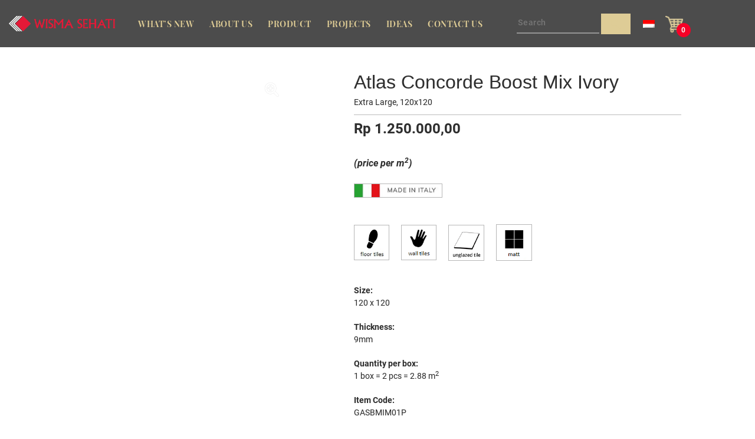

--- FILE ---
content_type: text/html; charset=UTF-8
request_url: https://wismasehati.com/product/atlas-concorde-boost-mix-ivory-120/
body_size: 13818
content:
<!DOCTYPE html><html class="no-js" lang="id"><head><script data-no-optimize="1">var litespeed_docref=sessionStorage.getItem("litespeed_docref");litespeed_docref&&(Object.defineProperty(document,"referrer",{get:function(){return litespeed_docref}}),sessionStorage.removeItem("litespeed_docref"));</script> <meta http-equiv="Content-Type" content="text/html; charset=utf-8">
 <script type="litespeed/javascript">(function(w,d,s,l,i){w[l]=w[l]||[];w[l].push({'gtm.start':new Date().getTime(),event:'gtm.js'});var f=d.getElementsByTagName(s)[0],j=d.createElement(s),dl=l!='dataLayer'?'&l='+l:'';j.async=!0;j.src='https://www.googletagmanager.com/gtm.js?id='+i+dl;f.parentNode.insertBefore(j,f)})(window,document,'script','dataLayer','GTM-K48VDL3')</script> 
 <script type="litespeed/javascript" data-src="https://www.googletagmanager.com/gtag/js?id=AW-668099885"></script> <script type="litespeed/javascript">window.dataLayer=window.dataLayer||[];function gtag(){dataLayer.push(arguments)}
gtag('js',new Date());gtag('config','AW-668099885')</script>  <script type="litespeed/javascript">(function(w,d,s,l,i){w[l]=w[l]||[];w[l].push({'gtm.start':new Date().getTime(),event:'gtm.js'});var f=d.getElementsByTagName(s)[0],j=d.createElement(s),dl=l!='dataLayer'?'&l='+l:'';j.async=!0;j.src='https://www.googletagmanager.com/gtm.js?id='+i+dl;f.parentNode.insertBefore(j,f)})(window,document,'script','dataLayer','GTM-K99Q9F')</script>  <script type="litespeed/javascript">(function(i,s,o,g,r,a,m){i.GoogleAnalyticsObject=r;i[r]=i[r]||function(){(i[r].q=i[r].q||[]).push(arguments)},i[r].l=1*new Date();a=s.createElement(o),m=s.getElementsByTagName(o)[0];a.async=1;a.src=g;m.parentNode.insertBefore(a,m)})(window,document,'script','https://www.google-analytics.com/analytics.js','ga');ga('create','UA-76294740-2','auto');ga('send','pageview')</script>  <script type="litespeed/javascript">!function(f,b,e,v,n,t,s){if(f.fbq)return;n=f.fbq=function(){n.callMethod?n.callMethod.apply(n,arguments):n.queue.push(arguments)};if(!f._fbq)f._fbq=n;n.push=n;n.loaded=!0;n.version='2.0';n.queue=[];t=b.createElement(e);t.async=!0;t.src=v;s=b.getElementsByTagName(e)[0];s.parentNode.insertBefore(t,s)}(window,document,'script','https://connect.facebook.net/en_US/fbevents.js');fbq('init','477625119105267');fbq('track','PageView')</script> <noscript><img height="1" width="1" style="display:none"
src="https://www.facebook.com/tr?id=477625119105267&ev=PageView&noscript=1"
/></noscript><title>Wisma Sehati</title><meta http-equiv="X-UA-Compatible" content="IE=edge"><meta name="viewport" content="width=device-width, initial-scale=1"><meta name="description" content="Wisma Sehati"><meta name="keywords" content=""><link rel="icon" href="https://wismasehati.com/wp-content/themes/wismasehati/assets/img/logo/wisma-sehati-logo.png" type="images/png"><link rel="icon" href="https://wismasehati.com/wp-content/themes/wismasehati/assets/img/logo/favicon.ico" type="image/x-icon">
<style type="text/css">.home__product{
        background-image: url('https://wismasehati.com/wp-content/themes/wismasehati/temp/img/home/bg/bg-home-product.jpg');
    }
    @media (min-width:320px) and (max-width:767px) {
       .home__product{
            background-image: url('https://wismasehati.com/wp-content/themes/wismasehati/temp/img/home/bg/bg-home-product-xs.jpg');
        }
    }</style><meta name='robots' content='max-image-preview:large' /><link rel="alternate" hreflang="id" href="https://wismasehati.com/product/atlas-concorde-boost-mix-ivory-120/" /><link rel="alternate" hreflang="en" href="https://wismasehati.com/en/product/atlas-concorde-boost-mix-ivory-120/" /><link rel='dns-prefetch' href='//www.google.com' /><style id='wp-img-auto-sizes-contain-inline-css' type='text/css'>img:is([sizes=auto i],[sizes^="auto," i]){contain-intrinsic-size:3000px 1500px}
/*# sourceURL=wp-img-auto-sizes-contain-inline-css */</style><link data-optimized="2" rel="stylesheet" href="https://wismasehati.com/wp-content/litespeed/css/14c118b8e2f06cb8ce827802aafff0d4.css?ver=71f90" /><style id='classic-theme-styles-inline-css' type='text/css'>/*! This file is auto-generated */
.wp-block-button__link{color:#fff;background-color:#32373c;border-radius:9999px;box-shadow:none;text-decoration:none;padding:calc(.667em + 2px) calc(1.333em + 2px);font-size:1.125em}.wp-block-file__button{background:#32373c;color:#fff;text-decoration:none}
/*# sourceURL=/wp-includes/css/classic-themes.min.css */</style><style id='global-styles-inline-css' type='text/css'>:root{--wp--preset--aspect-ratio--square: 1;--wp--preset--aspect-ratio--4-3: 4/3;--wp--preset--aspect-ratio--3-4: 3/4;--wp--preset--aspect-ratio--3-2: 3/2;--wp--preset--aspect-ratio--2-3: 2/3;--wp--preset--aspect-ratio--16-9: 16/9;--wp--preset--aspect-ratio--9-16: 9/16;--wp--preset--color--black: #000000;--wp--preset--color--cyan-bluish-gray: #abb8c3;--wp--preset--color--white: #ffffff;--wp--preset--color--pale-pink: #f78da7;--wp--preset--color--vivid-red: #cf2e2e;--wp--preset--color--luminous-vivid-orange: #ff6900;--wp--preset--color--luminous-vivid-amber: #fcb900;--wp--preset--color--light-green-cyan: #7bdcb5;--wp--preset--color--vivid-green-cyan: #00d084;--wp--preset--color--pale-cyan-blue: #8ed1fc;--wp--preset--color--vivid-cyan-blue: #0693e3;--wp--preset--color--vivid-purple: #9b51e0;--wp--preset--gradient--vivid-cyan-blue-to-vivid-purple: linear-gradient(135deg,rgb(6,147,227) 0%,rgb(155,81,224) 100%);--wp--preset--gradient--light-green-cyan-to-vivid-green-cyan: linear-gradient(135deg,rgb(122,220,180) 0%,rgb(0,208,130) 100%);--wp--preset--gradient--luminous-vivid-amber-to-luminous-vivid-orange: linear-gradient(135deg,rgb(252,185,0) 0%,rgb(255,105,0) 100%);--wp--preset--gradient--luminous-vivid-orange-to-vivid-red: linear-gradient(135deg,rgb(255,105,0) 0%,rgb(207,46,46) 100%);--wp--preset--gradient--very-light-gray-to-cyan-bluish-gray: linear-gradient(135deg,rgb(238,238,238) 0%,rgb(169,184,195) 100%);--wp--preset--gradient--cool-to-warm-spectrum: linear-gradient(135deg,rgb(74,234,220) 0%,rgb(151,120,209) 20%,rgb(207,42,186) 40%,rgb(238,44,130) 60%,rgb(251,105,98) 80%,rgb(254,248,76) 100%);--wp--preset--gradient--blush-light-purple: linear-gradient(135deg,rgb(255,206,236) 0%,rgb(152,150,240) 100%);--wp--preset--gradient--blush-bordeaux: linear-gradient(135deg,rgb(254,205,165) 0%,rgb(254,45,45) 50%,rgb(107,0,62) 100%);--wp--preset--gradient--luminous-dusk: linear-gradient(135deg,rgb(255,203,112) 0%,rgb(199,81,192) 50%,rgb(65,88,208) 100%);--wp--preset--gradient--pale-ocean: linear-gradient(135deg,rgb(255,245,203) 0%,rgb(182,227,212) 50%,rgb(51,167,181) 100%);--wp--preset--gradient--electric-grass: linear-gradient(135deg,rgb(202,248,128) 0%,rgb(113,206,126) 100%);--wp--preset--gradient--midnight: linear-gradient(135deg,rgb(2,3,129) 0%,rgb(40,116,252) 100%);--wp--preset--font-size--small: 13px;--wp--preset--font-size--medium: 20px;--wp--preset--font-size--large: 36px;--wp--preset--font-size--x-large: 42px;--wp--preset--spacing--20: 0.44rem;--wp--preset--spacing--30: 0.67rem;--wp--preset--spacing--40: 1rem;--wp--preset--spacing--50: 1.5rem;--wp--preset--spacing--60: 2.25rem;--wp--preset--spacing--70: 3.38rem;--wp--preset--spacing--80: 5.06rem;--wp--preset--shadow--natural: 6px 6px 9px rgba(0, 0, 0, 0.2);--wp--preset--shadow--deep: 12px 12px 50px rgba(0, 0, 0, 0.4);--wp--preset--shadow--sharp: 6px 6px 0px rgba(0, 0, 0, 0.2);--wp--preset--shadow--outlined: 6px 6px 0px -3px rgb(255, 255, 255), 6px 6px rgb(0, 0, 0);--wp--preset--shadow--crisp: 6px 6px 0px rgb(0, 0, 0);}:where(.is-layout-flex){gap: 0.5em;}:where(.is-layout-grid){gap: 0.5em;}body .is-layout-flex{display: flex;}.is-layout-flex{flex-wrap: wrap;align-items: center;}.is-layout-flex > :is(*, div){margin: 0;}body .is-layout-grid{display: grid;}.is-layout-grid > :is(*, div){margin: 0;}:where(.wp-block-columns.is-layout-flex){gap: 2em;}:where(.wp-block-columns.is-layout-grid){gap: 2em;}:where(.wp-block-post-template.is-layout-flex){gap: 1.25em;}:where(.wp-block-post-template.is-layout-grid){gap: 1.25em;}.has-black-color{color: var(--wp--preset--color--black) !important;}.has-cyan-bluish-gray-color{color: var(--wp--preset--color--cyan-bluish-gray) !important;}.has-white-color{color: var(--wp--preset--color--white) !important;}.has-pale-pink-color{color: var(--wp--preset--color--pale-pink) !important;}.has-vivid-red-color{color: var(--wp--preset--color--vivid-red) !important;}.has-luminous-vivid-orange-color{color: var(--wp--preset--color--luminous-vivid-orange) !important;}.has-luminous-vivid-amber-color{color: var(--wp--preset--color--luminous-vivid-amber) !important;}.has-light-green-cyan-color{color: var(--wp--preset--color--light-green-cyan) !important;}.has-vivid-green-cyan-color{color: var(--wp--preset--color--vivid-green-cyan) !important;}.has-pale-cyan-blue-color{color: var(--wp--preset--color--pale-cyan-blue) !important;}.has-vivid-cyan-blue-color{color: var(--wp--preset--color--vivid-cyan-blue) !important;}.has-vivid-purple-color{color: var(--wp--preset--color--vivid-purple) !important;}.has-black-background-color{background-color: var(--wp--preset--color--black) !important;}.has-cyan-bluish-gray-background-color{background-color: var(--wp--preset--color--cyan-bluish-gray) !important;}.has-white-background-color{background-color: var(--wp--preset--color--white) !important;}.has-pale-pink-background-color{background-color: var(--wp--preset--color--pale-pink) !important;}.has-vivid-red-background-color{background-color: var(--wp--preset--color--vivid-red) !important;}.has-luminous-vivid-orange-background-color{background-color: var(--wp--preset--color--luminous-vivid-orange) !important;}.has-luminous-vivid-amber-background-color{background-color: var(--wp--preset--color--luminous-vivid-amber) !important;}.has-light-green-cyan-background-color{background-color: var(--wp--preset--color--light-green-cyan) !important;}.has-vivid-green-cyan-background-color{background-color: var(--wp--preset--color--vivid-green-cyan) !important;}.has-pale-cyan-blue-background-color{background-color: var(--wp--preset--color--pale-cyan-blue) !important;}.has-vivid-cyan-blue-background-color{background-color: var(--wp--preset--color--vivid-cyan-blue) !important;}.has-vivid-purple-background-color{background-color: var(--wp--preset--color--vivid-purple) !important;}.has-black-border-color{border-color: var(--wp--preset--color--black) !important;}.has-cyan-bluish-gray-border-color{border-color: var(--wp--preset--color--cyan-bluish-gray) !important;}.has-white-border-color{border-color: var(--wp--preset--color--white) !important;}.has-pale-pink-border-color{border-color: var(--wp--preset--color--pale-pink) !important;}.has-vivid-red-border-color{border-color: var(--wp--preset--color--vivid-red) !important;}.has-luminous-vivid-orange-border-color{border-color: var(--wp--preset--color--luminous-vivid-orange) !important;}.has-luminous-vivid-amber-border-color{border-color: var(--wp--preset--color--luminous-vivid-amber) !important;}.has-light-green-cyan-border-color{border-color: var(--wp--preset--color--light-green-cyan) !important;}.has-vivid-green-cyan-border-color{border-color: var(--wp--preset--color--vivid-green-cyan) !important;}.has-pale-cyan-blue-border-color{border-color: var(--wp--preset--color--pale-cyan-blue) !important;}.has-vivid-cyan-blue-border-color{border-color: var(--wp--preset--color--vivid-cyan-blue) !important;}.has-vivid-purple-border-color{border-color: var(--wp--preset--color--vivid-purple) !important;}.has-vivid-cyan-blue-to-vivid-purple-gradient-background{background: var(--wp--preset--gradient--vivid-cyan-blue-to-vivid-purple) !important;}.has-light-green-cyan-to-vivid-green-cyan-gradient-background{background: var(--wp--preset--gradient--light-green-cyan-to-vivid-green-cyan) !important;}.has-luminous-vivid-amber-to-luminous-vivid-orange-gradient-background{background: var(--wp--preset--gradient--luminous-vivid-amber-to-luminous-vivid-orange) !important;}.has-luminous-vivid-orange-to-vivid-red-gradient-background{background: var(--wp--preset--gradient--luminous-vivid-orange-to-vivid-red) !important;}.has-very-light-gray-to-cyan-bluish-gray-gradient-background{background: var(--wp--preset--gradient--very-light-gray-to-cyan-bluish-gray) !important;}.has-cool-to-warm-spectrum-gradient-background{background: var(--wp--preset--gradient--cool-to-warm-spectrum) !important;}.has-blush-light-purple-gradient-background{background: var(--wp--preset--gradient--blush-light-purple) !important;}.has-blush-bordeaux-gradient-background{background: var(--wp--preset--gradient--blush-bordeaux) !important;}.has-luminous-dusk-gradient-background{background: var(--wp--preset--gradient--luminous-dusk) !important;}.has-pale-ocean-gradient-background{background: var(--wp--preset--gradient--pale-ocean) !important;}.has-electric-grass-gradient-background{background: var(--wp--preset--gradient--electric-grass) !important;}.has-midnight-gradient-background{background: var(--wp--preset--gradient--midnight) !important;}.has-small-font-size{font-size: var(--wp--preset--font-size--small) !important;}.has-medium-font-size{font-size: var(--wp--preset--font-size--medium) !important;}.has-large-font-size{font-size: var(--wp--preset--font-size--large) !important;}.has-x-large-font-size{font-size: var(--wp--preset--font-size--x-large) !important;}
:where(.wp-block-post-template.is-layout-flex){gap: 1.25em;}:where(.wp-block-post-template.is-layout-grid){gap: 1.25em;}
:where(.wp-block-term-template.is-layout-flex){gap: 1.25em;}:where(.wp-block-term-template.is-layout-grid){gap: 1.25em;}
:where(.wp-block-columns.is-layout-flex){gap: 2em;}:where(.wp-block-columns.is-layout-grid){gap: 2em;}
:root :where(.wp-block-pullquote){font-size: 1.5em;line-height: 1.6;}
/*# sourceURL=global-styles-inline-css */</style><style id='woocommerce-inline-inline-css' type='text/css'>.woocommerce form .form-row .required { visibility: visible; }
/*# sourceURL=woocommerce-inline-inline-css */</style> <script type="litespeed/javascript" data-src="https://wismasehati.com/wp-includes/js/jquery/jquery.min.js" id="jquery-core-js"></script> <script id="wc-add-to-cart-js-extra" type="litespeed/javascript">var wc_add_to_cart_params={"ajax_url":"/wp-admin/admin-ajax.php","wc_ajax_url":"/?wc-ajax=%%endpoint%%","i18n_view_cart":"Lihat keranjang","cart_url":"https://wismasehati.com","is_cart":"","cart_redirect_after_add":"no"}</script> <script id="wc-single-product-js-extra" type="litespeed/javascript">var wc_single_product_params={"i18n_required_rating_text":"Silakan pilih rating","i18n_rating_options":["1 bintang dari 5","2 bintang dari 5","3 bintang dari 5","4 bintang dari 5","5 bintang dari 5"],"i18n_product_gallery_trigger_text":"Lihat galeri gambar layar penuh","review_rating_required":"yes","flexslider":{"rtl":!1,"animation":"slide","smoothHeight":!0,"directionNav":!1,"controlNav":"thumbnails","slideshow":!1,"animationSpeed":500,"animationLoop":!1,"allowOneSlide":!1},"zoom_enabled":"","zoom_options":[],"photoswipe_enabled":"","photoswipe_options":{"shareEl":!1,"closeOnScroll":!1,"history":!1,"hideAnimationDuration":0,"showAnimationDuration":0},"flexslider_enabled":""}</script> <script id="woocommerce-js-extra" type="litespeed/javascript">var woocommerce_params={"ajax_url":"/wp-admin/admin-ajax.php","wc_ajax_url":"/?wc-ajax=%%endpoint%%","i18n_password_show":"Tampilkan kata sandi","i18n_password_hide":"Sembunyikan kata sandi"}</script> <script type="litespeed/javascript" data-src="https://www.google.com/recaptcha/api.js?ver=6.9" id="recaptcha-js"></script> <script id="dg_submit_form-js-extra" type="litespeed/javascript">var dg_submit_form_params={"ajaxurl":"https://wismasehati.com/wp-admin/admin-ajax.php"}</script> <meta name="generator" content="WPML ver:4.2.1 stt:1,25;" />
<noscript><style>.woocommerce-product-gallery{ opacity: 1 !important; }</style></noscript><meta name="generator" content="Elementor 3.33.4; features: additional_custom_breakpoints; settings: css_print_method-external, google_font-enabled, font_display-auto"><style>.e-con.e-parent:nth-of-type(n+4):not(.e-lazyloaded):not(.e-no-lazyload),
				.e-con.e-parent:nth-of-type(n+4):not(.e-lazyloaded):not(.e-no-lazyload) * {
					background-image: none !important;
				}
				@media screen and (max-height: 1024px) {
					.e-con.e-parent:nth-of-type(n+3):not(.e-lazyloaded):not(.e-no-lazyload),
					.e-con.e-parent:nth-of-type(n+3):not(.e-lazyloaded):not(.e-no-lazyload) * {
						background-image: none !important;
					}
				}
				@media screen and (max-height: 640px) {
					.e-con.e-parent:nth-of-type(n+2):not(.e-lazyloaded):not(.e-no-lazyload),
					.e-con.e-parent:nth-of-type(n+2):not(.e-lazyloaded):not(.e-no-lazyload) * {
						background-image: none !important;
					}
				}</style><meta name="generator" content="Powered by WPBakery Page Builder - drag and drop page builder for WordPress."/>
<noscript><style>.wpb_animate_when_almost_visible { opacity: 1; }</style></noscript></head><body class="wp-singular product-template-default single single-product postid-27956 wp-theme-wismasehati theme-wismasehati woocommerce woocommerce-page woocommerce-no-js wpb-js-composer js-comp-ver-6.0.3 vc_responsive elementor-default elementor-kit-19649" >
<noscript><iframe data-lazyloaded="1" src="about:blank" data-litespeed-src="https://www.googletagmanager.com/ns.html?id=GTM-K48VDL3"
height="0" width="0" style="display:none;visibility:hidden"></iframe></noscript><nav class="navbar-wrap bare-list bare-header"><div class="container-fluid"><div class="row | align-items-center | no-gutters"><div class="col-8 | col-md-2"><div class="navbar__left"><div class="navbar__toggle">
<a id="navbar__toggle" href="javascript:void(0)">
<span></span>
<span></span>
<span></span>
</a></div><div class="navbar__logo"><h1>
<a href="https://wismasehati.com">
<img data-lazyloaded="1" src="[data-uri]" width="2362" height="349" data-src="https://wismasehati.com/wp-content/themes/wismasehati/assets/img/logo/wisma-sehati-logo.png" alt="wisma sehati">
</a></h1></div></div></div><div class="col-4 | col-md-9"><div class="navbar__right"><div class="navbar__menu"><div class="navbar__menu-close">
<a id="navbar__menu-close" href="javascript:void(0)" data-btn-close data-target=".navbar__menu">
<span></span>
<span></span>
</a></div><ul><li class="search-field-list"><div class="header-search-field"><form role="search" method="get" action="https://wismasehati.com/">
<input type="text" name="s" id="" placeholder="Search" class="dialog--input">
<button type="submit" name="" >
<img data-lazyloaded="1" src="[data-uri]" width="60" height="60" data-src="https://wismasehati.com/wp-content/themes/wismasehati/assets/img/icon/search-dark.png" alt="">
</button></form></div></li><li><a href="https://wismasehati.com/whats-new/">What’s New</a></li><li><a href="https://wismasehati.com/about-us/">About Us</a></li><li class="mega-dropdown"><a href="https://wismasehati.com/product/" class="d-none d-xl-flex">Product</a><a href="javascript:void(0);" class="d-inline-block d-xl-none" data-toggle="mega_menu">Product</a><div class="mega-dropdown__wrap"><div class="container"><div class="d-xl-flex | justify-content-center"><div class="w-100 menu-border-right"><div class="megamenu-item megamenu-item--first"><div class="megamenu-item__title"><h3><a href="#">Tiles</a></h3></div><div class="megamenu-item__content"><ul><li><a href="#">Categories</a><ul><li><a href="https://wismasehati.com/product-category/tiles/big-slabs/">XXL Big Slab</a></li><li><a href="https://wismasehati.com/product-category/tiles/marble-tiles/">Polished</a></li><li><a href="https://wismasehati.com/product-category/tiles/matt/">Matt</a></li><li><a href="https://wismasehati.com/product-category/tiles/pattern/">Decorative</a></li><li><a href="https://wismasehati.com/product-category/tiles/wood/">Wood</a></li><li><a href="https://wismasehati.com/product-category/tiles/commercial/">Commercial</a></li></ul></li></ul></div></div></div><div class="w-100 menu-border-right"><div class="megamenu-item megamenu-item--first"><div class="megamenu-item__title"><h3><a href="#">Sanitary</a></h3></div><div class="megamenu-item__content"><ul><li><a href="https://wismasehati.com/product-category/sanitary/bathroom/">Bathroom</a><ul><li><a href="https://wismasehati.com/product-category/sanitary/bathroom/toilet/">Toilet</a></li><li><a href="https://wismasehati.com/product-category/sanitary/bathroom/basin/">Basin</a></li><li><a href="https://wismasehati.com/product-category/sanitary/bathroom/faucet/">Faucet</a></li><li><a href="https://wismasehati.com/product-category/sanitary/bathroom/bathtub/">Bathtub</a></li><li><a href="https://wismasehati.com/product-category/sanitary/bathroom/shower/">Shower</a></li><li><a href="https://wismasehati.com/product-category/sanitary/bathroom/accessories/">Accessories</a></li></ul></li><li><a href="https://wismasehati.com/product-category/sanitary/kitchen/">Kitchen</a><ul><li><a href="https://wismasehati.com/product-category/sanitary/kitchen/kitchen-sink/">Kitchen Sink</a></li><li><a href="https://wismasehati.com/product-category/sanitary/kitchen/faucet-2/">Faucet</a></li><li><a href="https://wismasehati.com/product-category/sanitary/kitchen/accessories-kitchen/">Accessories</a></li></ul></li></ul></div></div></div><div class="w-100 menu-border-right"><div class="megamenu-item megamenu-item--first"><div class="megamenu-item__title"><h3><a href="#">Parquet</a></h3></div><div class="megamenu-item__content"><ul><li><a href="https://wismasehati.com/product-category/laminate-flooring/sehati-super-parket/">Sehati Super Parket</a></li></ul></div></div></div><div class="w-100 menu-border-right"><div class="megamenu-item megamenu-item--first"><div class="megamenu-item__title"><h3><a href="https://wismasehati.com/?page_id=39304">3D WALL PANEL</a></h3></div><div class="megamenu-item__content"><ul><li><a href="https://wismasehati.com/?s=&category_list%5B%5D=664">3D Wall Panel</a></li></ul></div></div></div></div></div></div></li><li><a href="https://wismasehati.com/projects/">Projects</a></li><li><a href="https://wismasehati.com/ideas/">Ideas</a></li><li><a href="https://wismasehati.com/contact-us/">Contact Us</a></li></ul></div><div class="header-search-field"><form role="search" method="get" action="https://wismasehati.com/">
<input type="text" name="s" id="" placeholder="Search" class="dialog--input">
<button type="submit" name="" >
<img data-lazyloaded="1" src="[data-uri]" width="60" height="60" data-src="https://wismasehati.com/wp-content/themes/wismasehati/assets/img/icon/search-dark.png" alt="">
</button></form></div><div class="navbar__lang"><div class="dropdown">
<button type="button" class="dropdown-lang" data-toggle="dropdown">
<img data-lazyloaded="1" src="[data-uri]" width="18" height="12" data-src="https://wismasehati.com/wp-content/plugins/sitepress-multilingual-cms/res/flags/id.png" alt="Indonesia">                                </button><div class="dropdown-menu | dropdown__menu__lang">
<a href="https://wismasehati.com/product/atlas-concorde-boost-mix-ivory-120/">INDONESIA</a><a href="https://wismasehati.com/en/product/atlas-concorde-boost-mix-ivory-120/">ENGLISH</a></div></div></div><div class="navbar__cart"><div class="navbar__cart-btn dropdown">
<a href="javascript:void(0)" data-toggle="" class="cart-btn"><div class="navbar__cart-notif">
<span>0</span></div>
</a><div class="dropdown-menu" aria-labelledby="dropdownMenuButton"><ul class="product-cart-list"></ul><a href="https://wismasehati.com/checkout/" class="btn btn-goto-cart">Kembali ke keranjang</a></div></div></div></div></div></div></div></nav><div class="main-product single-product-tiles"><div class="container"><div class="row"><div class="col-sm-5 add-border"><div class="info-wrapper"><div class="d-block d-md-none"><h2>Atlas Concorde Boost Mix Ivory</h2><p class="category">
<a href="https://wismasehati.com/product-category/brands/atlas-concorde/">Atlas Concorde</a></p><div class="price sale">Rp 1.250.000,00</div></div></div><div class="product-preview-wrapper"><div class="product-preview">
<a href="javascript:void(0)" class="btn-zoom"><span class="fas fa-search-plus"></span></a><div class="slider" data-product-preview><div class="item">
<a href="" data-zoom data-img="https://wismasehati.com/wp-content/uploads/2023/05/AtlasConcorde_BoostMix_Ivory_120x120_1.jpeg">
<span class="content">
<img data-lazyloaded="1" src="[data-uri]" width="1500" height="1500" data-src="https://wismasehati.com/wp-content/uploads/2023/05/AtlasConcorde_BoostMix_Ivory_120x120_1.jpeg" alt="">
</span>
</a></div><div class="item">
<a href="" data-zoom data-img="https://wismasehati.com/wp-content/uploads/2023/05/Atlas-Concorde-Boost-Mix-Ivory-5-e1683104161312.jpg">
<span class="content">
<img data-lazyloaded="1" src="[data-uri]" width="975" height="1000" data-src="https://wismasehati.com/wp-content/uploads/2023/05/Atlas-Concorde-Boost-Mix-Ivory-5-e1683104161312.jpg" alt="">
</span>
</a></div><div class="item">
<a href="" data-zoom data-img="https://wismasehati.com/wp-content/uploads/2023/05/Atlas-Concorde-Boost-Mix-Ivory-4-e1683104121104.jpg">
<span class="content">
<img data-lazyloaded="1" src="[data-uri]" width="1230" height="1000" data-src="https://wismasehati.com/wp-content/uploads/2023/05/Atlas-Concorde-Boost-Mix-Ivory-4-e1683104121104.jpg" alt="">
</span>
</a></div><div class="item">
<a href="" data-zoom data-img="https://wismasehati.com/wp-content/uploads/2023/05/Atlas-Concorde-Boost-Mix-Ivory-3-e1683104064715.jpg">
<span class="content">
<img data-lazyloaded="1" src="[data-uri]" width="890" height="1000" data-src="https://wismasehati.com/wp-content/uploads/2023/05/Atlas-Concorde-Boost-Mix-Ivory-3-e1683104064715.jpg" alt="">
</span>
</a></div><div class="item">
<a href="" data-zoom data-img="https://wismasehati.com/wp-content/uploads/2023/05/Atlas-Concorde-Boost-Mix-Ivory-2-e1683104029204.jpg">
<span class="content">
<img data-lazyloaded="1" src="[data-uri]" width="920" height="1000" data-src="https://wismasehati.com/wp-content/uploads/2023/05/Atlas-Concorde-Boost-Mix-Ivory-2-e1683104029204.jpg" alt="">
</span>
</a></div><div class="item">
<a href="" data-zoom data-img="https://wismasehati.com/wp-content/uploads/2023/05/Atlas-Concorde-Boost-Mix-Ivory-1-e1683103993700.jpg">
<span class="content">
<img data-lazyloaded="1" src="[data-uri]" width="1515" height="1000" data-src="https://wismasehati.com/wp-content/uploads/2023/05/Atlas-Concorde-Boost-Mix-Ivory-1-e1683103993700.jpg" alt="">
</span>
</a></div></div></div><div id="product_preview" class="product-preview-indicator" data-target=".product-preview" data-product-indicator><div class="item">
<a href="javascript:void(0);">
<span class="content">
<img data-lazyloaded="1" src="[data-uri]" width="1500" height="1500" data-src="https://wismasehati.com/wp-content/uploads/2023/05/AtlasConcorde_BoostMix_Ivory_120x120_1.jpeg" alt="">
</span>
</a></div><div class="item">
<a href="javascript:void(0);">
<span class="content">
<img data-lazyloaded="1" src="[data-uri]" width="975" height="1000" data-src="https://wismasehati.com/wp-content/uploads/2023/05/Atlas-Concorde-Boost-Mix-Ivory-5-e1683104161312.jpg" alt="">
</span>
</a></div><div class="item">
<a href="javascript:void(0);">
<span class="content">
<img data-lazyloaded="1" src="[data-uri]" width="1230" height="1000" data-src="https://wismasehati.com/wp-content/uploads/2023/05/Atlas-Concorde-Boost-Mix-Ivory-4-e1683104121104.jpg" alt="">
</span>
</a></div><div class="item">
<a href="javascript:void(0);">
<span class="content">
<img data-lazyloaded="1" src="[data-uri]" width="890" height="1000" data-src="https://wismasehati.com/wp-content/uploads/2023/05/Atlas-Concorde-Boost-Mix-Ivory-3-e1683104064715.jpg" alt="">
</span>
</a></div><div class="item">
<a href="javascript:void(0);">
<span class="content">
<img data-lazyloaded="1" src="[data-uri]" width="920" height="1000" data-src="https://wismasehati.com/wp-content/uploads/2023/05/Atlas-Concorde-Boost-Mix-Ivory-2-e1683104029204.jpg" alt="">
</span>
</a></div><div class="item">
<a href="javascript:void(0);">
<span class="content">
<img data-lazyloaded="1" src="[data-uri]" width="1515" height="1000" data-src="https://wismasehati.com/wp-content/uploads/2023/05/Atlas-Concorde-Boost-Mix-Ivory-1-e1683103993700.jpg" alt="">
</span>
</a></div></div></div></div><div class="col-sm-7"><div class="info-wrapper"><div class="d-none d-md-block"><h2>Atlas Concorde Boost Mix Ivory</h2><p class="category">
Extra Large, 120x120<div class="price sale">Rp 1.250.000,00</div></div><div class="content__description"><h6><em>(price per m<sup>2</sup>)</em></h6><p><a href="https://wismasehati.com/?s=made+in+italy"><img data-lazyloaded="1" src="[data-uri]" decoding="async" class="alignnone wp-image-9184" data-src="https://wismasehati.com/wp-content/uploads/2019/09/made-in-italy-e1584081387898.jpg" alt="" width="150" height="22" /></a></p><p><img data-lazyloaded="1" src="[data-uri]" decoding="async" class="alignnone wp-image-9693" data-src="https://wismasehati.com/wp-content/uploads/2020/03/floor-tiles-icon-1.png" alt="" width="60" height="61" /><img data-lazyloaded="1" src="[data-uri]" loading="lazy" decoding="async" class="alignnone wp-image-9689" data-src="https://wismasehati.com/wp-content/uploads/2020/03/wall-tiles-icon-1.png" alt="" width="60" height="60" /><img data-lazyloaded="1" src="[data-uri]" loading="lazy" decoding="async" class="alignnone wp-image-10387" data-src="https://wismasehati.com/wp-content/uploads/2020/05/icon-unglazed-tiles.png" alt="120x120" width="61" height="61" /><img data-lazyloaded="1" src="[data-uri]" loading="lazy" decoding="async" class="alignnone wp-image-9691" data-src="https://wismasehati.com/wp-content/uploads/2020/03/matt-icon-1.png" alt="" width="61" height="62" /></p><p><strong>Size:</strong><br />
120 x 120</p><p><strong>Thickness:</strong><br />
9mm</p><p><strong>Quantity per box:</strong><br />
1 box = 2 pcs = 2.88 m<sup>2</sup></p><p><strong>Item Code:</strong><br />
GASBMIM01P</p><h4><a href="https://linktr.ee/wscontact"><img data-lazyloaded="1" src="[data-uri]" loading="lazy" decoding="async" class="wp-image-23060 alignnone" data-src="https://wismasehati.com/wp-content/uploads/2019/12/contact-us-300x72.jpg" alt="" width="192" height="46" data-srcset="https://wismasehati.com/wp-content/uploads/2019/12/contact-us-300x72.jpg 300w, https://wismasehati.com/wp-content/uploads/2019/12/contact-us.jpg 341w" data-sizes="(max-width: 192px) 100vw, 192px" /></a></h4></div><div class="specification"></div><div class="btn-wrap"><form class="cart" action="https://wismasehati.com/product/atlas-concorde-boost-mix-ivory-120/" method="post" enctype='multipart/form-data'>
<input type="hidden" name="quantity" value="1"><button type="submit" name="add-to-cart" value="27956" class="btn btn-default btn-primary">Tambah ke keranjang</button></form></div></div></div></div></div></div><div class="container-fluid section-slider-product"><div class="row"><div class="col-12"><div class="slider-product" data-slider-product><div class="item">
<a href="https://wismasehati.com/wp-content/uploads/2023/05/Atlas-Concorde-Boost-Mix-Ivory-5-e1683104161312.jpg" data-fancybox="gallery" data-caption="">
<span class="content">
<img data-lazyloaded="1" src="[data-uri]" width="975" height="1000" data-src="https://wismasehati.com/wp-content/uploads/2023/05/Atlas-Concorde-Boost-Mix-Ivory-5-e1683104161312.jpg" alt="Atlas Concorde Boost Mix Ivory (5)">
</span>
</a></div><div class="item">
<a href="https://wismasehati.com/wp-content/uploads/2023/05/Atlas-Concorde-Boost-Mix-Ivory-3-e1683104064715.jpg" data-fancybox="gallery" data-caption="">
<span class="content">
<img data-lazyloaded="1" src="[data-uri]" width="890" height="1000" data-src="https://wismasehati.com/wp-content/uploads/2023/05/Atlas-Concorde-Boost-Mix-Ivory-3-e1683104064715.jpg" alt="Atlas Concorde Boost Mix Ivory (3)">
</span>
</a></div><div class="item">
<a href="https://wismasehati.com/wp-content/uploads/2023/05/Atlas-Concorde-Boost-Mix-Ivory-2-e1683104029204.jpg" data-fancybox="gallery" data-caption="">
<span class="content">
<img data-lazyloaded="1" src="[data-uri]" width="920" height="1000" data-src="https://wismasehati.com/wp-content/uploads/2023/05/Atlas-Concorde-Boost-Mix-Ivory-2-e1683104029204.jpg" alt="Atlas Concorde Boost Mix Ivory (2)">
</span>
</a></div><div class="item">
<a href="https://wismasehati.com/wp-content/uploads/2023/05/Atlas-Concorde-Boost-Mix-Ivory-1-e1683103993700.jpg" data-fancybox="gallery" data-caption="">
<span class="content">
<img data-lazyloaded="1" src="[data-uri]" width="1515" height="1000" data-src="https://wismasehati.com/wp-content/uploads/2023/05/Atlas-Concorde-Boost-Mix-Ivory-1-e1683103993700.jpg" alt="Atlas Concorde Boost Mix Ivory (1)">
</span>
</a></div><div class="item">
<a href="https://wismasehati.com/wp-content/uploads/2023/05/Atlas-Concorde-Boost-Mix-Ivory-4-e1683104121104.jpg" data-fancybox="gallery" data-caption="">
<span class="content">
<img data-lazyloaded="1" src="[data-uri]" width="1230" height="1000" data-src="https://wismasehati.com/wp-content/uploads/2023/05/Atlas-Concorde-Boost-Mix-Ivory-4-e1683104121104.jpg" alt="Atlas Concorde Boost Mix Ivory (4)">
</span>
</a></div></div></div></div></div><div class="section section--other-product other-product-tiles"><div class="body"><div class="container"><h3>Produk Lainnya</h3><ul class="card-list card-product-small row" data-other-product><li class="item col-md-3 col-sm-4 col-6">
<a href="https://wismasehati.com/product/atlas-concorde-prism-cotton-120/"><div class="image"><div class="content">
<img data-lazyloaded="1" src="[data-uri]" width="937" height="937" data-src="https://wismasehati.com/wp-content/uploads/2025/09/GASPRCTM02P-09.jpg" alt="Atlas Concorde Prism Cotton 120"></div></div><div class="description"><h4>Atlas Concorde Prism Cotton 120</h4><p>Atlas Concorde</p></div>
</a></li><li class="item col-md-3 col-sm-4 col-6">
<a href="https://wismasehati.com/product/atlas-concorde-prism-cord/"><div class="image"><div class="content">
<img data-lazyloaded="1" src="[data-uri]" width="937" height="937" data-src="https://wismasehati.com/wp-content/uploads/2025/09/GASPRCDS01P-09.jpg" alt="Atlas Concorde Prism Cord"></div></div><div class="description"><h4>Atlas Concorde Prism Cord</h4><p>Atlas Concorde</p></div>
</a></li><li class="item col-md-3 col-sm-4 col-6">
<a href="https://wismasehati.com/product/atlas-concorde-prism-graphite/"><div class="image"><div class="content">
<img data-lazyloaded="1" src="[data-uri]" width="753" height="753" data-src="https://wismasehati.com/wp-content/uploads/2025/09/GASBWT12P-03.jpg" alt="Atlas Concorde Prism Graphite"></div></div><div class="description"><h4>Atlas Concorde Prism Graphite</h4><p>Atlas Concorde</p></div>
</a></li><li class="item col-md-3 col-sm-4 col-6">
<a href="https://wismasehati.com/product/atlas-concorde-marvel-grey-cloud/"><div class="image"><div class="content">
<img data-lazyloaded="1" src="[data-uri]" width="2338" height="1014" data-src="https://wismasehati.com/wp-content/uploads/2025/09/GASMVGCP01P-03.jpg" alt="Atlas Concorde Marvel Grey Cloud"></div></div><div class="description"><h4>Atlas Concorde Marvel Grey Cloud</h4><p>Atlas Concorde</p></div>
</a></li><li class="item col-md-3 col-sm-4 col-6">
<a href="https://wismasehati.com/product/atlas-concorde-calacatta-sublime/"><div class="image"><div class="content">
<img data-lazyloaded="1" src="[data-uri]" width="2042" height="857" data-src="https://wismasehati.com/wp-content/uploads/2025/09/GASMVCSP01P-03.jpg" alt="Atlas Concorde Calacatta Sublime"></div></div><div class="description"><h4>Atlas Concorde Calacatta Sublime</h4><p>Atlas Concorde</p></div>
</a></li><li class="item col-md-3 col-sm-4 col-6">
<a href="https://wismasehati.com/product/atlas-concorde-marvel-calacatta-extra/"><div class="image"><div class="content">
<img data-lazyloaded="1" src="[data-uri]" width="1378" height="1378" data-src="https://wismasehati.com/wp-content/uploads/2025/09/GASMVCCP03P1-03.jpg" alt="Atlas Concorde Marvel Calacatta Extra"></div></div><div class="description"><h4>Atlas Concorde Marvel Calacatta Extra</h4><p>Atlas Concorde</p></div>
</a></li></ul></div></div></div><footer class="footer bare-list bare-header"><div class="container"><div class="row no-gutters"><div class="col-md-4 | col-lg-5"><div class="footer__menu | footer__menu--left"><h3 class="footer__menu__title">WHO IS WISMA SEHATI</h3><ul><li ><a href="https://wismasehati.com/about-us/">Our Profile</a></li><li ><a href="https://wismasehati.com/product/">Our Products</a></li><li ><a href="https://wismasehati.com/projects/">Our Projects</a></li><li ><a href="https://wismasehati.com/work-experience/">Work Experience</a></li><li ><a href="https://wismasehati.com/warranty/">Warranty</a></li><li ><a href="https://wismasehati.com/product-category/brands/">All Brands</a></li><li ><a href="https://wismasehati.com/faq/">FAQ</a></li><li ><a href="http://wismasehati.com/karir/">Career</a></li></ul></div></div><div class="col-md-4 | col-lg-3"><div class="footer__menu footer__menu--center"><h3 class="footer__menu__title">HOW TO FIND US</h3><ul><li ><a href="https://wismasehati.com/contact-us/">Our Showrooms</a></li></ul></div></div><div class="col-md-4 | col-lg-3"><div class="footer__menu footer__menu--center"><div class="socmed__link | socmed__link--inline"><ul><li><a href="https://www.instagram.com/wismasehati/?hl=en" target="_blank"><i class="fab fa-instagram"></i></a></li><li><a href="https://www.facebook.com/public/Wisma-Sehati" target="_blank"><i class="fab fa-facebook-f"></i></a></li><li><a href="https://www.youtube.com/c/WismaSehatiOnline" target="_blank"><i class="fab fa-youtube"></i></a></li></ul></div></div></div><div class="col-12 | col-md-4 | col-lg-4"><div class="footer__search"><form role="search" method="get" action="https://wismasehati.com/"></form></div></div></div><div class="row"><div class="col-md-12"><div class="footer__copyright"><p>&copy; 2022 wisma sehati</p></div></div></div></div></footer> <script type="speculationrules">{"prefetch":[{"source":"document","where":{"and":[{"href_matches":"/*"},{"not":{"href_matches":["/wp-*.php","/wp-admin/*","/wp-content/uploads/*","/wp-content/*","/wp-content/plugins/*","/wp-content/themes/wismasehati/*","/*\\?(.+)"]}},{"not":{"selector_matches":"a[rel~=\"nofollow\"]"}},{"not":{"selector_matches":".no-prefetch, .no-prefetch a"}}]},"eagerness":"conservative"}]}</script> <script type="litespeed/javascript">const lazyloadRunObserver=()=>{const lazyloadBackgrounds=document.querySelectorAll(`.e-con.e-parent:not(.e-lazyloaded)`);const lazyloadBackgroundObserver=new IntersectionObserver((entries)=>{entries.forEach((entry)=>{if(entry.isIntersecting){let lazyloadBackground=entry.target;if(lazyloadBackground){lazyloadBackground.classList.add('e-lazyloaded')}
lazyloadBackgroundObserver.unobserve(entry.target)}})},{rootMargin:'200px 0px 200px 0px'});lazyloadBackgrounds.forEach((lazyloadBackground)=>{lazyloadBackgroundObserver.observe(lazyloadBackground)})};const events=['DOMContentLiteSpeedLoaded','elementor/lazyload/observe',];events.forEach((event)=>{document.addEventListener(event,lazyloadRunObserver)})</script> <script type="litespeed/javascript">(function(){var c=document.body.className;c=c.replace(/woocommerce-no-js/,'woocommerce-js');document.body.className=c})()</script> <script id="be-load-more-js-extra" type="litespeed/javascript">var beloadmore={"url":"https://wismasehati.com/wp-admin/admin-ajax.php","query":{"page":"","product":"atlas-concorde-boost-mix-ivory-120","post_type":"product","name":"atlas-concorde-boost-mix-ivory-120"}}</script> <script id="dg_formula_parser-js-extra" type="litespeed/javascript">var dg_formula_parser_params={"ajaxurl":"https://wismasehati.com/wp-admin/admin-ajax.php"}</script> <script id="wc-order-attribution-js-extra" type="litespeed/javascript">var wc_order_attribution={"params":{"lifetime":1.0e-5,"session":30,"base64":!1,"ajaxurl":"https://wismasehati.com/wp-admin/admin-ajax.php","prefix":"wc_order_attribution_","allowTracking":!0},"fields":{"source_type":"current.typ","referrer":"current_add.rf","utm_campaign":"current.cmp","utm_source":"current.src","utm_medium":"current.mdm","utm_content":"current.cnt","utm_id":"current.id","utm_term":"current.trm","utm_source_platform":"current.plt","utm_creative_format":"current.fmt","utm_marketing_tactic":"current.tct","session_entry":"current_add.ep","session_start_time":"current_add.fd","session_pages":"session.pgs","session_count":"udata.vst","user_agent":"udata.uag"}}</script> <script type="litespeed/javascript" data-src="https://cdn.jsdelivr.net/npm/sharer.js@latest/sharer.min.js"></script> <style type="text/css" media="screen">#map_canvas

	{

		height: 500px;

	}	



	textarea#g-recaptcha-response{

		display: none;

	}</style> <script type="litespeed/javascript" data-src="https://maps.googleapis.com/maps/api/js?key=AIzaSyCxRz0NulC2N1_CZoCqAal_iwELZPU6azQ"></script> <script type="litespeed/javascript">if($("#map_canvas").length){var map;var marker;function initialize(){var jakarta={lat:-6.172275,lng:106.827762};map=new google.maps.Map(document.getElementById('map_canvas'),{zoom:9,center:jakarta});var locations_=maps_location_arr;$.each(locations_,function(i,elem){marker=new google.maps.Marker({position:new google.maps.LatLng(elem[0],elem[1]),map:map})})}
function center_map_location(newLat,newLng){map.setCenter(new google.maps.LatLng(newLat,newLng));map.setZoom(16);$([document.documentElement,document.body]).animate({scrollTop:$("#map_canvas").offset().top-60},1000)}
google.maps.event.addDomListener(window,'load',initialize)}</script> <script type="litespeed/javascript">jQuery(document).ready(function(){jQuery('.faq__accordion').faqAccordion({onlyOneActive:!0,initFirstActive:!0,hideControl:!1,openNextOnClose:!1});jQuery("#sort_product").on("change",function(){jQuery("#sort_product_form").submit()});jQuery("#product_size").on("change",function(){jQuery("#sort_product_size").submit()});jQuery("#sanitary_product_category").on("change",function(){jQuery("#sort_sanitary_product_category").submit()});jQuery("#sanitary_product_brand").on("change",function(){jQuery("#sort_sanitary_product_brand").submit()});jQuery(".faq-accordion-control").on('click',function(){var $this=jQuery(this);$this.next().toggle()});jQuery(document).on('change','input.input-text.qty.text',function(){jQuery("#form_checkout_ext").append('<div id="blockUI_ext" class="blockUI" style="display:none"></div><div id="blockUI_blockOverlay_ext" class="blockUI blockOverlay" style="z-index: 1000; border: none; margin: 0px; padding: 0px; width: 100%; height: 100%; top: 0px; left: 0px; background: rgb(255, 255, 255); opacity: 0.6; cursor: default; position: absolute;"></div><div id="blockUI_blockMsg_blockElement_ext" class="blockUI blockMsg blockElement" style="z-index: 1011; display: none; position: absolute; left: 555px; top: 559.5px;"></div>');var item_hash=jQuery(this).attr('name').replace(/cart\[([\w]+)\]\[qty\]/g,"$1");var item_quantity=jQuery(this).val();var currentVal=parseFloat(item_quantity);jQuery.ajax({type:'POST',url:dg_submit_form_params.ajaxurl,data:{action:'qty_cart',hash:item_hash,quantity:currentVal},success:function(data){jQuery('#blockUI_ext').remove();jQuery('#blockUI_blockOverlay_ext').remove();jQuery('#blockUI_blockMsg_blockElement_ext').remove()}})})})</script> <script data-no-optimize="1">window.lazyLoadOptions=Object.assign({},{threshold:300},window.lazyLoadOptions||{});!function(t,e){"object"==typeof exports&&"undefined"!=typeof module?module.exports=e():"function"==typeof define&&define.amd?define(e):(t="undefined"!=typeof globalThis?globalThis:t||self).LazyLoad=e()}(this,function(){"use strict";function e(){return(e=Object.assign||function(t){for(var e=1;e<arguments.length;e++){var n,a=arguments[e];for(n in a)Object.prototype.hasOwnProperty.call(a,n)&&(t[n]=a[n])}return t}).apply(this,arguments)}function o(t){return e({},at,t)}function l(t,e){return t.getAttribute(gt+e)}function c(t){return l(t,vt)}function s(t,e){return function(t,e,n){e=gt+e;null!==n?t.setAttribute(e,n):t.removeAttribute(e)}(t,vt,e)}function i(t){return s(t,null),0}function r(t){return null===c(t)}function u(t){return c(t)===_t}function d(t,e,n,a){t&&(void 0===a?void 0===n?t(e):t(e,n):t(e,n,a))}function f(t,e){et?t.classList.add(e):t.className+=(t.className?" ":"")+e}function _(t,e){et?t.classList.remove(e):t.className=t.className.replace(new RegExp("(^|\\s+)"+e+"(\\s+|$)")," ").replace(/^\s+/,"").replace(/\s+$/,"")}function g(t){return t.llTempImage}function v(t,e){!e||(e=e._observer)&&e.unobserve(t)}function b(t,e){t&&(t.loadingCount+=e)}function p(t,e){t&&(t.toLoadCount=e)}function n(t){for(var e,n=[],a=0;e=t.children[a];a+=1)"SOURCE"===e.tagName&&n.push(e);return n}function h(t,e){(t=t.parentNode)&&"PICTURE"===t.tagName&&n(t).forEach(e)}function a(t,e){n(t).forEach(e)}function m(t){return!!t[lt]}function E(t){return t[lt]}function I(t){return delete t[lt]}function y(e,t){var n;m(e)||(n={},t.forEach(function(t){n[t]=e.getAttribute(t)}),e[lt]=n)}function L(a,t){var o;m(a)&&(o=E(a),t.forEach(function(t){var e,n;e=a,(t=o[n=t])?e.setAttribute(n,t):e.removeAttribute(n)}))}function k(t,e,n){f(t,e.class_loading),s(t,st),n&&(b(n,1),d(e.callback_loading,t,n))}function A(t,e,n){n&&t.setAttribute(e,n)}function O(t,e){A(t,rt,l(t,e.data_sizes)),A(t,it,l(t,e.data_srcset)),A(t,ot,l(t,e.data_src))}function w(t,e,n){var a=l(t,e.data_bg_multi),o=l(t,e.data_bg_multi_hidpi);(a=nt&&o?o:a)&&(t.style.backgroundImage=a,n=n,f(t=t,(e=e).class_applied),s(t,dt),n&&(e.unobserve_completed&&v(t,e),d(e.callback_applied,t,n)))}function x(t,e){!e||0<e.loadingCount||0<e.toLoadCount||d(t.callback_finish,e)}function M(t,e,n){t.addEventListener(e,n),t.llEvLisnrs[e]=n}function N(t){return!!t.llEvLisnrs}function z(t){if(N(t)){var e,n,a=t.llEvLisnrs;for(e in a){var o=a[e];n=e,o=o,t.removeEventListener(n,o)}delete t.llEvLisnrs}}function C(t,e,n){var a;delete t.llTempImage,b(n,-1),(a=n)&&--a.toLoadCount,_(t,e.class_loading),e.unobserve_completed&&v(t,n)}function R(i,r,c){var l=g(i)||i;N(l)||function(t,e,n){N(t)||(t.llEvLisnrs={});var a="VIDEO"===t.tagName?"loadeddata":"load";M(t,a,e),M(t,"error",n)}(l,function(t){var e,n,a,o;n=r,a=c,o=u(e=i),C(e,n,a),f(e,n.class_loaded),s(e,ut),d(n.callback_loaded,e,a),o||x(n,a),z(l)},function(t){var e,n,a,o;n=r,a=c,o=u(e=i),C(e,n,a),f(e,n.class_error),s(e,ft),d(n.callback_error,e,a),o||x(n,a),z(l)})}function T(t,e,n){var a,o,i,r,c;t.llTempImage=document.createElement("IMG"),R(t,e,n),m(c=t)||(c[lt]={backgroundImage:c.style.backgroundImage}),i=n,r=l(a=t,(o=e).data_bg),c=l(a,o.data_bg_hidpi),(r=nt&&c?c:r)&&(a.style.backgroundImage='url("'.concat(r,'")'),g(a).setAttribute(ot,r),k(a,o,i)),w(t,e,n)}function G(t,e,n){var a;R(t,e,n),a=e,e=n,(t=Et[(n=t).tagName])&&(t(n,a),k(n,a,e))}function D(t,e,n){var a;a=t,(-1<It.indexOf(a.tagName)?G:T)(t,e,n)}function S(t,e,n){var a;t.setAttribute("loading","lazy"),R(t,e,n),a=e,(e=Et[(n=t).tagName])&&e(n,a),s(t,_t)}function V(t){t.removeAttribute(ot),t.removeAttribute(it),t.removeAttribute(rt)}function j(t){h(t,function(t){L(t,mt)}),L(t,mt)}function F(t){var e;(e=yt[t.tagName])?e(t):m(e=t)&&(t=E(e),e.style.backgroundImage=t.backgroundImage)}function P(t,e){var n;F(t),n=e,r(e=t)||u(e)||(_(e,n.class_entered),_(e,n.class_exited),_(e,n.class_applied),_(e,n.class_loading),_(e,n.class_loaded),_(e,n.class_error)),i(t),I(t)}function U(t,e,n,a){var o;n.cancel_on_exit&&(c(t)!==st||"IMG"===t.tagName&&(z(t),h(o=t,function(t){V(t)}),V(o),j(t),_(t,n.class_loading),b(a,-1),i(t),d(n.callback_cancel,t,e,a)))}function $(t,e,n,a){var o,i,r=(i=t,0<=bt.indexOf(c(i)));s(t,"entered"),f(t,n.class_entered),_(t,n.class_exited),o=t,i=a,n.unobserve_entered&&v(o,i),d(n.callback_enter,t,e,a),r||D(t,n,a)}function q(t){return t.use_native&&"loading"in HTMLImageElement.prototype}function H(t,o,i){t.forEach(function(t){return(a=t).isIntersecting||0<a.intersectionRatio?$(t.target,t,o,i):(e=t.target,n=t,a=o,t=i,void(r(e)||(f(e,a.class_exited),U(e,n,a,t),d(a.callback_exit,e,n,t))));var e,n,a})}function B(e,n){var t;tt&&!q(e)&&(n._observer=new IntersectionObserver(function(t){H(t,e,n)},{root:(t=e).container===document?null:t.container,rootMargin:t.thresholds||t.threshold+"px"}))}function J(t){return Array.prototype.slice.call(t)}function K(t){return t.container.querySelectorAll(t.elements_selector)}function Q(t){return c(t)===ft}function W(t,e){return e=t||K(e),J(e).filter(r)}function X(e,t){var n;(n=K(e),J(n).filter(Q)).forEach(function(t){_(t,e.class_error),i(t)}),t.update()}function t(t,e){var n,a,t=o(t);this._settings=t,this.loadingCount=0,B(t,this),n=t,a=this,Y&&window.addEventListener("online",function(){X(n,a)}),this.update(e)}var Y="undefined"!=typeof window,Z=Y&&!("onscroll"in window)||"undefined"!=typeof navigator&&/(gle|ing|ro)bot|crawl|spider/i.test(navigator.userAgent),tt=Y&&"IntersectionObserver"in window,et=Y&&"classList"in document.createElement("p"),nt=Y&&1<window.devicePixelRatio,at={elements_selector:".lazy",container:Z||Y?document:null,threshold:300,thresholds:null,data_src:"src",data_srcset:"srcset",data_sizes:"sizes",data_bg:"bg",data_bg_hidpi:"bg-hidpi",data_bg_multi:"bg-multi",data_bg_multi_hidpi:"bg-multi-hidpi",data_poster:"poster",class_applied:"applied",class_loading:"litespeed-loading",class_loaded:"litespeed-loaded",class_error:"error",class_entered:"entered",class_exited:"exited",unobserve_completed:!0,unobserve_entered:!1,cancel_on_exit:!0,callback_enter:null,callback_exit:null,callback_applied:null,callback_loading:null,callback_loaded:null,callback_error:null,callback_finish:null,callback_cancel:null,use_native:!1},ot="src",it="srcset",rt="sizes",ct="poster",lt="llOriginalAttrs",st="loading",ut="loaded",dt="applied",ft="error",_t="native",gt="data-",vt="ll-status",bt=[st,ut,dt,ft],pt=[ot],ht=[ot,ct],mt=[ot,it,rt],Et={IMG:function(t,e){h(t,function(t){y(t,mt),O(t,e)}),y(t,mt),O(t,e)},IFRAME:function(t,e){y(t,pt),A(t,ot,l(t,e.data_src))},VIDEO:function(t,e){a(t,function(t){y(t,pt),A(t,ot,l(t,e.data_src))}),y(t,ht),A(t,ct,l(t,e.data_poster)),A(t,ot,l(t,e.data_src)),t.load()}},It=["IMG","IFRAME","VIDEO"],yt={IMG:j,IFRAME:function(t){L(t,pt)},VIDEO:function(t){a(t,function(t){L(t,pt)}),L(t,ht),t.load()}},Lt=["IMG","IFRAME","VIDEO"];return t.prototype={update:function(t){var e,n,a,o=this._settings,i=W(t,o);{if(p(this,i.length),!Z&&tt)return q(o)?(e=o,n=this,i.forEach(function(t){-1!==Lt.indexOf(t.tagName)&&S(t,e,n)}),void p(n,0)):(t=this._observer,o=i,t.disconnect(),a=t,void o.forEach(function(t){a.observe(t)}));this.loadAll(i)}},destroy:function(){this._observer&&this._observer.disconnect(),K(this._settings).forEach(function(t){I(t)}),delete this._observer,delete this._settings,delete this.loadingCount,delete this.toLoadCount},loadAll:function(t){var e=this,n=this._settings;W(t,n).forEach(function(t){v(t,e),D(t,n,e)})},restoreAll:function(){var e=this._settings;K(e).forEach(function(t){P(t,e)})}},t.load=function(t,e){e=o(e);D(t,e)},t.resetStatus=function(t){i(t)},t}),function(t,e){"use strict";function n(){e.body.classList.add("litespeed_lazyloaded")}function a(){console.log("[LiteSpeed] Start Lazy Load"),o=new LazyLoad(Object.assign({},t.lazyLoadOptions||{},{elements_selector:"[data-lazyloaded]",callback_finish:n})),i=function(){o.update()},t.MutationObserver&&new MutationObserver(i).observe(e.documentElement,{childList:!0,subtree:!0,attributes:!0})}var o,i;t.addEventListener?t.addEventListener("load",a,!1):t.attachEvent("onload",a)}(window,document);</script><script data-no-optimize="1">window.litespeed_ui_events=window.litespeed_ui_events||["mouseover","click","keydown","wheel","touchmove","touchstart"];var urlCreator=window.URL||window.webkitURL;function litespeed_load_delayed_js_force(){console.log("[LiteSpeed] Start Load JS Delayed"),litespeed_ui_events.forEach(e=>{window.removeEventListener(e,litespeed_load_delayed_js_force,{passive:!0})}),document.querySelectorAll("iframe[data-litespeed-src]").forEach(e=>{e.setAttribute("src",e.getAttribute("data-litespeed-src"))}),"loading"==document.readyState?window.addEventListener("DOMContentLoaded",litespeed_load_delayed_js):litespeed_load_delayed_js()}litespeed_ui_events.forEach(e=>{window.addEventListener(e,litespeed_load_delayed_js_force,{passive:!0})});async function litespeed_load_delayed_js(){let t=[];for(var d in document.querySelectorAll('script[type="litespeed/javascript"]').forEach(e=>{t.push(e)}),t)await new Promise(e=>litespeed_load_one(t[d],e));document.dispatchEvent(new Event("DOMContentLiteSpeedLoaded")),window.dispatchEvent(new Event("DOMContentLiteSpeedLoaded"))}function litespeed_load_one(t,e){console.log("[LiteSpeed] Load ",t);var d=document.createElement("script");d.addEventListener("load",e),d.addEventListener("error",e),t.getAttributeNames().forEach(e=>{"type"!=e&&d.setAttribute("data-src"==e?"src":e,t.getAttribute(e))});let a=!(d.type="text/javascript");!d.src&&t.textContent&&(d.src=litespeed_inline2src(t.textContent),a=!0),t.after(d),t.remove(),a&&e()}function litespeed_inline2src(t){try{var d=urlCreator.createObjectURL(new Blob([t.replace(/^(?:<!--)?(.*?)(?:-->)?$/gm,"$1")],{type:"text/javascript"}))}catch(e){d="data:text/javascript;base64,"+btoa(t.replace(/^(?:<!--)?(.*?)(?:-->)?$/gm,"$1"))}return d}</script><script data-no-optimize="1">var litespeed_vary=document.cookie.replace(/(?:(?:^|.*;\s*)_lscache_vary\s*\=\s*([^;]*).*$)|^.*$/,"");litespeed_vary||fetch("/wp-content/plugins/litespeed-cache/guest.vary.php",{method:"POST",cache:"no-cache",redirect:"follow"}).then(e=>e.json()).then(e=>{console.log(e),e.hasOwnProperty("reload")&&"yes"==e.reload&&(sessionStorage.setItem("litespeed_docref",document.referrer),window.location.reload(!0))});</script><script data-optimized="1" type="litespeed/javascript" data-src="https://wismasehati.com/wp-content/litespeed/js/d6ff40464c045872a4ac8f8e678dc835.js?ver=71f90"></script></body></html>
<!-- Page optimized by LiteSpeed Cache @2026-01-27 06:05:45 -->

<!-- Page cached by LiteSpeed Cache 7.7 on 2026-01-27 06:05:45 -->
<!-- Guest Mode -->
<!-- QUIC.cloud UCSS in queue -->